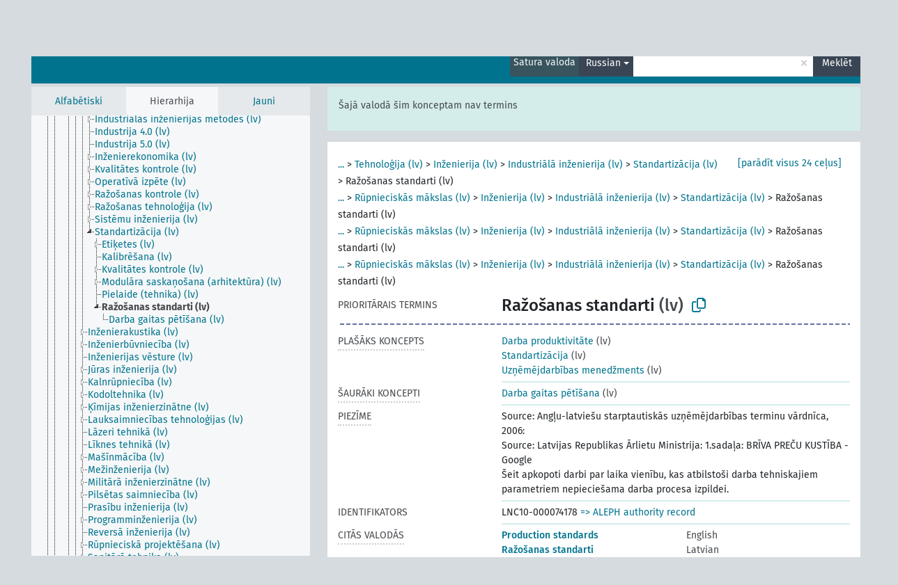

--- FILE ---
content_type: text/html; charset=UTF-8
request_url: https://dati.lnb.lv/onto/nllsh/lv/page/LNC10-000074178?clang=ru
body_size: 7424
content:
<!DOCTYPE html>
<html dir="ltr" lang="lv" prefix="og: https://ogp.me/ns#">
<head>
<base href="https://dati.lnb.lv/onto/">
<link rel="shortcut icon" href="favicon.ico">
<meta http-equiv="X-UA-Compatible" content="IE=Edge">
<meta http-equiv="Content-Type" content="text/html; charset=UTF-8">
<meta name="viewport" content="width=device-width, initial-scale=1.0">
<meta name="format-detection" content="telephone=no">
<meta name="generator" content="Skosmos 2.18">
<meta name="title" content="Ražošanas standarti - NLLSH - Skosmos">
<meta property="og:title" content="Ražošanas standarti - NLLSH - Skosmos">
<meta name="description" content="Concept Ražošanas standarti in vocabulary ">
<meta property="og:description" content="Concept Ražošanas standarti in vocabulary ">
<link rel="canonical" href="https://dati.lnb.lv/onto/nllsh/lv/page/LNC10-000074178?clang=ru">
<meta property="og:url" content="https://dati.lnb.lv/onto/nllsh/lv/page/LNC10-000074178?clang=ru">
<meta property="og:type" content="website">
<meta property="og:site_name" content="Skosmos">
<link href="vendor/twbs/bootstrap/dist/css/bootstrap.min.css" media="screen, print" rel="stylesheet" type="text/css">
<link href="vendor/vakata/jstree/dist/themes/default/style.min.css" media="screen, print" rel="stylesheet" type="text/css">
<link href="vendor/davidstutz/bootstrap-multiselect/dist/css/bootstrap-multiselect.min.css" media="screen, print" rel="stylesheet" type="text/css">
<link href="resource/css/fira.css" media="screen, print" rel="stylesheet" type="text/css">
<link href="resource/fontawesome/css/fontawesome.css" media="screen, print" rel="stylesheet" type="text/css">
<link href="resource/fontawesome/css/regular.css" media="screen, print" rel="stylesheet" type="text/css">
<link href="resource/fontawesome/css/solid.css" media="screen, print" rel="stylesheet" type="text/css">
<link href="resource/css/styles.css" media="screen, print" rel="stylesheet" type="text/css">
<link href="plugins/Skosmos-widget-aleph/stylesheet.css" media="screen, print" rel="stylesheet" type="text/css">
<title>Ražošanas standarti - NLLSH - Skosmos</title>
</head>
<body class="vocab-nllsh">
  <noscript>
    <strong>Diemžēl, Skosmos nevar darboties, ja nav ieslēgts JavaScript. Lūdzu to ieslēgt lai turpinātu darbu.</strong>
  </noscript>
  <a id="skiptocontent" href="nllsh/lv/page/LNC10-000074178?clang=ru#maincontent">Iet uz galveno saturu</a>
  <div class="topbar-container topbar-white">
    <div class="topbar topbar-white">
      <div id="topbar-service-helper">
  <a
              class="service-lv"
        href="lv/?clang=ru"><h1 id="service-name">Skosmos</h1></a>
</div>
<div id="topbar-language-navigation">
<div id="language"><span class="navigation-font">|</span>
      <a id="language-en" class="navigation-font" href="nllsh/en/page/LNC10-000074178?clang=ru"> in English</a>
        </div>
<div id="navigation">
  <a href="lv/?clang=ru" id="navi1" class="navigation-font" >
  Vārdnīcas  </a>
  <a href="lv/about?clang=ru" id="navi2" class="navigation-font">
  Par  </a>
  <a href="nllsh/lv/feedback?clang=ru" id="navi3" class="navigation-font">
  Komentāri  </a>
  <span class="skosmos-tooltip-wrapper skosmos-tooltip t-bottom" id="navi4" tabindex="0" data-title="Novietojiet kursoru uz teksta ar punktotu pasvītrojumu lai redzētu instrukcijas par šo īpašību. &#xa; &#xa; For truncation search, please use the symbol * as in *animal or *patent*. For ends of search words, the search will be truncated automatically, even if the truncation symbol is not entered manually: thus, cat will yield the same results as cat*.">
    <span class="navigation-font">Palīdzība</span>
  </span>
</div>
</div>

<!-- top-bar ENDS HERE -->
    </div>
  </div>
    <div class="headerbar">
    <div class="header-row"><div class="headerbar-coloured"></div><div class="header-left">
  <h1><a href="nllsh/lv/?clang=ru"></a></h1>
</div>
<div class="header-float">
      <h2 class="sr-only">Meklēt vārdnīcā</h2>
    <div class="search-vocab-text"><p>Satura valoda</p></div>
    <form class="navbar-form" role="search" name="text-search" action="nllsh/lv/search">
    <input style="display: none" name="clang" value="ru" id="lang-input">
    <div class="input-group">
      <div class="input-group-btn">
        <label class="sr-only" for="lang-dropdown-toggle">Satura un meklēšanas valoda</label>
        <button type="button" class="btn btn-default dropdown-toggle" data-bs-toggle="dropdown" aria-expanded="false" id="lang-dropdown-toggle">Russian<span class="caret"></span></button>
        <ul class="dropdown-menu" aria-labelledby="lang-dropdown-toggle">
                            <li><a class="dropdown-item" href="nllsh/lv/page/LNC10-000074178?clang=en" class="lang-button" hreflang="en">English</a></li>
                    <li><a class="dropdown-item" href="nllsh/lv/page/LNC10-000074178" class="lang-button" hreflang="lv">Latvian</a></li>
                    <li><a class="dropdown-item" href="nllsh/lv/page/LNC10-000074178?clang=ru" class="lang-button" hreflang="ru">Russian</a></li>
                            <li>
            <a class="dropdown-item" href="nllsh/lv/page/LNC10-000074178?clang=ru&amp;anylang=on"
              class="lang-button" id="lang-button-all">Jebkura valoda</a>
            <input name="anylang" type="checkbox">
          </li>
        </ul>
      </div><!-- /btn-group -->
      <label class="sr-only" for="search-field">Ievadiet meklējamo terminu</label>
      <input id="search-field" type="text" class="form-control" name="q" value="">
      <div class="input-group-btn">
        <label class="sr-only" for="search-all-button">Sākt meklēšanu</label>
        <button id="search-all-button" type="submit" class="btn btn-primary">Meklēt</button>
      </div>
    </div>
      </form>
</div>
</div>  </div>
    <div class="main-container">
        <div id="sidebar">
          <div class="sidebar-buttons">
                <h2 class="sr-only">Sānjoslas saraksts: apskatīt un pārlūkot vārdnīcas saturu pēc izvēlētā kritērija</h2>
        <ul class="nav nav-tabs">
                                      <h3 class="sr-only">Attēlot vārdnīcas konceptus alfabētiski</h3>
                    <li id="alpha" class="nav-item"><a class="nav-link" href="nllsh/lv/index?clang=ru">Alfabētiski</a></li>
                                                  <h3 class="sr-only">Attēlot vārdnīcas konceptus hierarhiski</h3>
                    <li id="hierarchy" class="nav-item">
            <a class="nav-link active" href="#" id="hier-trigger"
                        >Hierarhija            </a>
          </li>
                                                            <h3 class="sr-only">Attēlot vārdnīcas konceptus pēc jaunākajiem ierakstiem</h3>
                              <li id="changes" class="nav-item"><a class="nav-link" href="nllsh/lv/new?clang=ru">Jauni</a></li>
                                      </ul>
      </div>
      
            <h4 class="sr-only">Attēlo vārdnīcas konceptus alfabēta secībā</h4>
            <div class="sidebar-grey  concept-hierarchy">
        <div id="alphabetical-menu">
                  </div>
              </div>
        </div>
    
            <main id="maincontent" tabindex="-1">
            <div class="content">
        <div id="content-top"></div>
                     <h2 class="sr-only">Koncepta informācija</h2>
            <div class="alert alert-lang">
      <p class="language-alert">Šajā valodā šim konceptam nav termins</p>
    </div>
        <div class="concept-info">
      <div class="concept-main">
              <div class="row">
                                      <div class="crumb-path">
                        <a class="propertyvalue bread-crumb expand-crumbs" href="nllsh/lv/page/LNC10-000052291?clang=ru">...</a><span class="bread-crumb"> > </span>
                                                                                          <a class="propertyvalue hidden-breadcrumb" href="nllsh/lv/page/LNC10-000052291?clang=ru">Zinātne (lv)</a><span class="hidden-breadcrumb"> > </span>
                                    <a class="propertyvalue hidden-breadcrumb" href="nllsh/lv/page/LNC10-000315679?clang=ru">Eksaktās zinātnes (lv)</a><span class="hidden-breadcrumb"> > </span>
                                                                                                                                                                                                                                                                                                                                                                                                                                                                                                                                                                                                                                                                                                                                                                                                      <a class="propertyvalue bread-crumb" href="nllsh/lv/page/LNC10-000051867?clang=ru">Tehnoloģija (lv)</a><span class="bread-crumb"> > </span>
                                                <a class="propertyvalue bread-crumb" href="nllsh/lv/page/LNC10-000051862?clang=ru">Inženierija (lv)</a><span class="bread-crumb"> > </span>
                                                <a class="propertyvalue bread-crumb" href="nllsh/lv/page/LNC10-000063034?clang=ru">Industriālā inženierija (lv)</a><span class="bread-crumb"> > </span>
                                                <a class="propertyvalue bread-crumb" href="nllsh/lv/page/LNC10-000061757?clang=ru">Standartizācija (lv)</a><span class="bread-crumb"> > </span>
                                                <span class="bread-crumb propertylabel-pink">Ražošanas standarti (lv)</span>
                                                </div>
                                                <div class="crumb-path">
                        <a class="propertyvalue bread-crumb expand-crumbs" href="nllsh/lv/page/LNC10-000052291?clang=ru">...</a><span class="bread-crumb"> > </span>
                                                                                                                        <a class="propertyvalue hidden-breadcrumb" href="nllsh/lv/page/LNC10-000052291?clang=ru">Zinātne (lv)</a><span class="hidden-breadcrumb"> > </span>
                                    <a class="propertyvalue hidden-breadcrumb" href="nllsh/lv/page/LNC10-000104207?clang=ru">Dzīvības zinātnes (lv)</a><span class="hidden-breadcrumb"> > </span>
                                    <a class="propertyvalue hidden-breadcrumb" href="nllsh/lv/page/LNC10-000051286?clang=ru">Bioloģija (lv)</a><span class="hidden-breadcrumb"> > </span>
                                    <a class="propertyvalue hidden-breadcrumb" href="nllsh/lv/page/LNC10-000074930?clang=ru">Cilvēka bioloģija (lv)</a><span class="hidden-breadcrumb"> > </span>
                                    <a class="propertyvalue hidden-breadcrumb" href="nllsh/lv/page/LNC10-000055439?clang=ru">Medicīna (lv)</a><span class="hidden-breadcrumb"> > </span>
                                    <a class="propertyvalue hidden-breadcrumb" href="nllsh/lv/page/LNC10-000055421?clang=ru">Neiroloģija (lv)</a><span class="hidden-breadcrumb"> > </span>
                                    <a class="propertyvalue hidden-breadcrumb" href="nllsh/lv/page/LNC10-000048629?clang=ru">Patopsiholoģija (lv)</a><span class="hidden-breadcrumb"> > </span>
                                    <a class="propertyvalue hidden-breadcrumb" href="nllsh/lv/page/LNC10-000075073?clang=ru">Psihiskās slimības (lv)</a><span class="hidden-breadcrumb"> > </span>
                                    <a class="propertyvalue hidden-breadcrumb" href="nllsh/lv/page/LNC10-000075079?clang=ru">Psihisko slimību ārstēšana (lv)</a><span class="hidden-breadcrumb"> > </span>
                                    <a class="propertyvalue hidden-breadcrumb" href="nllsh/lv/page/LNC10-000055435?clang=ru">Psihoterapija (lv)</a><span class="hidden-breadcrumb"> > </span>
                                    <a class="propertyvalue hidden-breadcrumb" href="nllsh/lv/page/LNC10-000106177?clang=ru">Darba terapija (lv)</a><span class="hidden-breadcrumb"> > </span>
                                    <a class="propertyvalue hidden-breadcrumb" href="nllsh/lv/page/LNC10-000060160?clang=ru">Roku darbs (lv)</a><span class="hidden-breadcrumb"> > </span>
                                                                                                                                                                                                                                                                                                                                                                                                                                                                                                                                                                                                                                                                                                                                                                        <a class="propertyvalue bread-crumb" href="nllsh/lv/page/LNC10-000130113?clang=ru">Rūpnieciskās mākslas (lv)</a><span class="bread-crumb"> > </span>
                                                <a class="propertyvalue bread-crumb" href="nllsh/lv/page/LNC10-000051862?clang=ru">Inženierija (lv)</a><span class="bread-crumb"> > </span>
                                                <a class="propertyvalue bread-crumb" href="nllsh/lv/page/LNC10-000063034?clang=ru">Industriālā inženierija (lv)</a><span class="bread-crumb"> > </span>
                                                <a class="propertyvalue bread-crumb" href="nllsh/lv/page/LNC10-000061757?clang=ru">Standartizācija (lv)</a><span class="bread-crumb"> > </span>
                                                <span class="bread-crumb propertylabel-pink">Ražošanas standarti (lv)</span>
                                                </div>
                                                <div class="crumb-path">
                        <a class="propertyvalue bread-crumb expand-crumbs" href="nllsh/lv/page/LNC10-000052291?clang=ru">...</a><span class="bread-crumb"> > </span>
                                                                                                                                                      <a class="propertyvalue hidden-breadcrumb" href="nllsh/lv/page/LNC10-000052291?clang=ru">Zinātne (lv)</a><span class="hidden-breadcrumb"> > </span>
                                    <a class="propertyvalue hidden-breadcrumb" href="nllsh/lv/page/LNC10-000104207?clang=ru">Dzīvības zinātnes (lv)</a><span class="hidden-breadcrumb"> > </span>
                                    <a class="propertyvalue hidden-breadcrumb" href="nllsh/lv/page/LNC10-000055439?clang=ru">Medicīna (lv)</a><span class="hidden-breadcrumb"> > </span>
                                    <a class="propertyvalue hidden-breadcrumb" href="nllsh/lv/page/LNC10-000055421?clang=ru">Neiroloģija (lv)</a><span class="hidden-breadcrumb"> > </span>
                                    <a class="propertyvalue hidden-breadcrumb" href="nllsh/lv/page/LNC10-000048629?clang=ru">Patopsiholoģija (lv)</a><span class="hidden-breadcrumb"> > </span>
                                    <a class="propertyvalue hidden-breadcrumb" href="nllsh/lv/page/LNC10-000075073?clang=ru">Psihiskās slimības (lv)</a><span class="hidden-breadcrumb"> > </span>
                                    <a class="propertyvalue hidden-breadcrumb" href="nllsh/lv/page/LNC10-000075079?clang=ru">Psihisko slimību ārstēšana (lv)</a><span class="hidden-breadcrumb"> > </span>
                                    <a class="propertyvalue hidden-breadcrumb" href="nllsh/lv/page/LNC10-000055435?clang=ru">Psihoterapija (lv)</a><span class="hidden-breadcrumb"> > </span>
                                    <a class="propertyvalue hidden-breadcrumb" href="nllsh/lv/page/LNC10-000106177?clang=ru">Darba terapija (lv)</a><span class="hidden-breadcrumb"> > </span>
                                    <a class="propertyvalue hidden-breadcrumb" href="nllsh/lv/page/LNC10-000060160?clang=ru">Roku darbs (lv)</a><span class="hidden-breadcrumb"> > </span>
                                                                                                                                                                                                                                                                                                                                                                                                                                                                                                                                                                                                                                                                                                                                          <a class="propertyvalue bread-crumb" href="nllsh/lv/page/LNC10-000130113?clang=ru">Rūpnieciskās mākslas (lv)</a><span class="bread-crumb"> > </span>
                                                <a class="propertyvalue bread-crumb" href="nllsh/lv/page/LNC10-000051862?clang=ru">Inženierija (lv)</a><span class="bread-crumb"> > </span>
                                                <a class="propertyvalue bread-crumb" href="nllsh/lv/page/LNC10-000063034?clang=ru">Industriālā inženierija (lv)</a><span class="bread-crumb"> > </span>
                                                <a class="propertyvalue bread-crumb" href="nllsh/lv/page/LNC10-000061757?clang=ru">Standartizācija (lv)</a><span class="bread-crumb"> > </span>
                                                <span class="bread-crumb propertylabel-pink">Ražošanas standarti (lv)</span>
                                                </div>
                                                <div class="crumb-path">
                        <a class="propertyvalue bread-crumb expand-crumbs" href="nllsh/lv/page/LNC10-000052291?clang=ru">...</a><span class="bread-crumb"> > </span>
                                                                                                                                                                                    <a class="propertyvalue hidden-breadcrumb" href="nllsh/lv/page/LNC10-000052291?clang=ru">Zinātne (lv)</a><span class="hidden-breadcrumb"> > </span>
                                    <a class="propertyvalue hidden-breadcrumb" href="nllsh/lv/page/LNC10-000104207?clang=ru">Dzīvības zinātnes (lv)</a><span class="hidden-breadcrumb"> > </span>
                                    <a class="propertyvalue hidden-breadcrumb" href="nllsh/lv/page/LNC10-000051286?clang=ru">Bioloģija (lv)</a><span class="hidden-breadcrumb"> > </span>
                                    <a class="propertyvalue hidden-breadcrumb" href="nllsh/lv/page/LNC10-000074930?clang=ru">Cilvēka bioloģija (lv)</a><span class="hidden-breadcrumb"> > </span>
                                    <a class="propertyvalue hidden-breadcrumb" href="nllsh/lv/page/LNC10-000055439?clang=ru">Medicīna (lv)</a><span class="hidden-breadcrumb"> > </span>
                                    <a class="propertyvalue hidden-breadcrumb" href="nllsh/lv/page/LNC10-000071246?clang=ru">Slimības (lv)</a><span class="hidden-breadcrumb"> > </span>
                                    <a class="propertyvalue hidden-breadcrumb" href="nllsh/lv/page/LNC10-000088860?clang=ru">Invaliditāte (lv)</a><span class="hidden-breadcrumb"> > </span>
                                    <a class="propertyvalue hidden-breadcrumb" href="nllsh/lv/page/LNC10-000075073?clang=ru">Psihiskās slimības (lv)</a><span class="hidden-breadcrumb"> > </span>
                                    <a class="propertyvalue hidden-breadcrumb" href="nllsh/lv/page/LNC10-000075079?clang=ru">Psihisko slimību ārstēšana (lv)</a><span class="hidden-breadcrumb"> > </span>
                                    <a class="propertyvalue hidden-breadcrumb" href="nllsh/lv/page/LNC10-000055435?clang=ru">Psihoterapija (lv)</a><span class="hidden-breadcrumb"> > </span>
                                    <a class="propertyvalue hidden-breadcrumb" href="nllsh/lv/page/LNC10-000106177?clang=ru">Darba terapija (lv)</a><span class="hidden-breadcrumb"> > </span>
                                    <a class="propertyvalue hidden-breadcrumb" href="nllsh/lv/page/LNC10-000060160?clang=ru">Roku darbs (lv)</a><span class="hidden-breadcrumb"> > </span>
                                                                                                                                                                                                                                                                                                                                                                                                                                                                                                                                                                                                                                                                                                            <a class="propertyvalue bread-crumb" href="nllsh/lv/page/LNC10-000130113?clang=ru">Rūpnieciskās mākslas (lv)</a><span class="bread-crumb"> > </span>
                                                <a class="propertyvalue bread-crumb" href="nllsh/lv/page/LNC10-000051862?clang=ru">Inženierija (lv)</a><span class="bread-crumb"> > </span>
                                                <a class="propertyvalue bread-crumb" href="nllsh/lv/page/LNC10-000063034?clang=ru">Industriālā inženierija (lv)</a><span class="bread-crumb"> > </span>
                                                <a class="propertyvalue bread-crumb" href="nllsh/lv/page/LNC10-000061757?clang=ru">Standartizācija (lv)</a><span class="bread-crumb"> > </span>
                                                <span class="bread-crumb propertylabel-pink">Ražošanas standarti (lv)</span>
                                                </div>
                                                <div class="crumb-path">
                        <a class="propertyvalue bread-crumb expand-crumbs" href="nllsh/lv/page/LNC10-000052291?clang=ru">...</a><span class="bread-crumb"> > </span>
                                                                                                                                                                                                                  <a class="propertyvalue hidden-breadcrumb" href="nllsh/lv/page/LNC10-000052291?clang=ru">Zinātne (lv)</a><span class="hidden-breadcrumb"> > </span>
                                    <a class="propertyvalue hidden-breadcrumb" href="nllsh/lv/page/LNC10-000104207?clang=ru">Dzīvības zinātnes (lv)</a><span class="hidden-breadcrumb"> > </span>
                                    <a class="propertyvalue hidden-breadcrumb" href="nllsh/lv/page/LNC10-000055439?clang=ru">Medicīna (lv)</a><span class="hidden-breadcrumb"> > </span>
                                    <a class="propertyvalue hidden-breadcrumb" href="nllsh/lv/page/LNC10-000071246?clang=ru">Slimības (lv)</a><span class="hidden-breadcrumb"> > </span>
                                    <a class="propertyvalue hidden-breadcrumb" href="nllsh/lv/page/LNC10-000088860?clang=ru">Invaliditāte (lv)</a><span class="hidden-breadcrumb"> > </span>
                                    <a class="propertyvalue hidden-breadcrumb" href="nllsh/lv/page/LNC10-000075073?clang=ru">Psihiskās slimības (lv)</a><span class="hidden-breadcrumb"> > </span>
                                    <a class="propertyvalue hidden-breadcrumb" href="nllsh/lv/page/LNC10-000075079?clang=ru">Psihisko slimību ārstēšana (lv)</a><span class="hidden-breadcrumb"> > </span>
                                    <a class="propertyvalue hidden-breadcrumb" href="nllsh/lv/page/LNC10-000055435?clang=ru">Psihoterapija (lv)</a><span class="hidden-breadcrumb"> > </span>
                                    <a class="propertyvalue hidden-breadcrumb" href="nllsh/lv/page/LNC10-000106177?clang=ru">Darba terapija (lv)</a><span class="hidden-breadcrumb"> > </span>
                                    <a class="propertyvalue hidden-breadcrumb" href="nllsh/lv/page/LNC10-000060160?clang=ru">Roku darbs (lv)</a><span class="hidden-breadcrumb"> > </span>
                                                                                                                                                                                                                                                                                                                                                                                                                                                                                                                                                                                                                                                                              <a class="propertyvalue bread-crumb" href="nllsh/lv/page/LNC10-000130113?clang=ru">Rūpnieciskās mākslas (lv)</a><span class="bread-crumb"> > </span>
                                                <a class="propertyvalue bread-crumb" href="nllsh/lv/page/LNC10-000051862?clang=ru">Inženierija (lv)</a><span class="bread-crumb"> > </span>
                                                <a class="propertyvalue bread-crumb" href="nllsh/lv/page/LNC10-000063034?clang=ru">Industriālā inženierija (lv)</a><span class="bread-crumb"> > </span>
                                                <a class="propertyvalue bread-crumb" href="nllsh/lv/page/LNC10-000061757?clang=ru">Standartizācija (lv)</a><span class="bread-crumb"> > </span>
                                                <span class="bread-crumb propertylabel-pink">Ražošanas standarti (lv)</span>
                                                </div>
                                                <div class="crumb-path">
                        <a class="propertyvalue bread-crumb expand-crumbs" href="nllsh/lv/page/LNC10-000052291?clang=ru">...</a><span class="bread-crumb"> > </span>
                                                                                                                                                                                                                                                <a class="propertyvalue hidden-breadcrumb" href="nllsh/lv/page/LNC10-000052291?clang=ru">Zinātne (lv)</a><span class="hidden-breadcrumb"> > </span>
                                    <a class="propertyvalue hidden-breadcrumb" href="nllsh/lv/page/LNC10-000104207?clang=ru">Dzīvības zinātnes (lv)</a><span class="hidden-breadcrumb"> > </span>
                                    <a class="propertyvalue hidden-breadcrumb" href="nllsh/lv/page/LNC10-000051286?clang=ru">Bioloģija (lv)</a><span class="hidden-breadcrumb"> > </span>
                                    <a class="propertyvalue hidden-breadcrumb" href="nllsh/lv/page/LNC10-000074930?clang=ru">Cilvēka bioloģija (lv)</a><span class="hidden-breadcrumb"> > </span>
                                    <a class="propertyvalue hidden-breadcrumb" href="nllsh/lv/page/LNC10-000055439?clang=ru">Medicīna (lv)</a><span class="hidden-breadcrumb"> > </span>
                                    <a class="propertyvalue hidden-breadcrumb" href="nllsh/lv/page/LNC10-000087224?clang=ru">Ķirurģija (lv)</a><span class="hidden-breadcrumb"> > </span>
                                    <a class="propertyvalue hidden-breadcrumb" href="nllsh/lv/page/LNC10-000121517?clang=ru">Neatliekamā ķirurģija (lv)</a><span class="hidden-breadcrumb"> > </span>
                                    <a class="propertyvalue hidden-breadcrumb" href="nllsh/lv/page/LNC10-000059168?clang=ru">Ievainojumi un traumas (lv)</a><span class="hidden-breadcrumb"> > </span>
                                    <a class="propertyvalue hidden-breadcrumb" href="nllsh/lv/page/LNC10-000088860?clang=ru">Invaliditāte (lv)</a><span class="hidden-breadcrumb"> > </span>
                                    <a class="propertyvalue hidden-breadcrumb" href="nllsh/lv/page/LNC10-000075073?clang=ru">Psihiskās slimības (lv)</a><span class="hidden-breadcrumb"> > </span>
                                    <a class="propertyvalue hidden-breadcrumb" href="nllsh/lv/page/LNC10-000075079?clang=ru">Psihisko slimību ārstēšana (lv)</a><span class="hidden-breadcrumb"> > </span>
                                    <a class="propertyvalue hidden-breadcrumb" href="nllsh/lv/page/LNC10-000055435?clang=ru">Psihoterapija (lv)</a><span class="hidden-breadcrumb"> > </span>
                                    <a class="propertyvalue hidden-breadcrumb" href="nllsh/lv/page/LNC10-000106177?clang=ru">Darba terapija (lv)</a><span class="hidden-breadcrumb"> > </span>
                                    <a class="propertyvalue hidden-breadcrumb" href="nllsh/lv/page/LNC10-000060160?clang=ru">Roku darbs (lv)</a><span class="hidden-breadcrumb"> > </span>
                                                                                                                                                                                                                                                                                                                                                                                                                                                                                                                                                                                                                                                <a class="propertyvalue bread-crumb" href="nllsh/lv/page/LNC10-000130113?clang=ru">Rūpnieciskās mākslas (lv)</a><span class="bread-crumb"> > </span>
                                                <a class="propertyvalue bread-crumb" href="nllsh/lv/page/LNC10-000051862?clang=ru">Inženierija (lv)</a><span class="bread-crumb"> > </span>
                                                <a class="propertyvalue bread-crumb" href="nllsh/lv/page/LNC10-000063034?clang=ru">Industriālā inženierija (lv)</a><span class="bread-crumb"> > </span>
                                                <a class="propertyvalue bread-crumb" href="nllsh/lv/page/LNC10-000061757?clang=ru">Standartizācija (lv)</a><span class="bread-crumb"> > </span>
                                                <span class="bread-crumb propertylabel-pink">Ražošanas standarti (lv)</span>
                                                </div>
                                                <div class="crumb-path">
                        <a class="propertyvalue bread-crumb expand-crumbs" href="nllsh/lv/page/LNC10-000052291?clang=ru">...</a><span class="bread-crumb"> > </span>
                                                                                                                                                                                                                                                                              <a class="propertyvalue hidden-breadcrumb" href="nllsh/lv/page/LNC10-000052291?clang=ru">Zinātne (lv)</a><span class="hidden-breadcrumb"> > </span>
                                    <a class="propertyvalue hidden-breadcrumb" href="nllsh/lv/page/LNC10-000104207?clang=ru">Dzīvības zinātnes (lv)</a><span class="hidden-breadcrumb"> > </span>
                                    <a class="propertyvalue hidden-breadcrumb" href="nllsh/lv/page/LNC10-000055439?clang=ru">Medicīna (lv)</a><span class="hidden-breadcrumb"> > </span>
                                    <a class="propertyvalue hidden-breadcrumb" href="nllsh/lv/page/LNC10-000087224?clang=ru">Ķirurģija (lv)</a><span class="hidden-breadcrumb"> > </span>
                                    <a class="propertyvalue hidden-breadcrumb" href="nllsh/lv/page/LNC10-000121517?clang=ru">Neatliekamā ķirurģija (lv)</a><span class="hidden-breadcrumb"> > </span>
                                    <a class="propertyvalue hidden-breadcrumb" href="nllsh/lv/page/LNC10-000059168?clang=ru">Ievainojumi un traumas (lv)</a><span class="hidden-breadcrumb"> > </span>
                                    <a class="propertyvalue hidden-breadcrumb" href="nllsh/lv/page/LNC10-000088860?clang=ru">Invaliditāte (lv)</a><span class="hidden-breadcrumb"> > </span>
                                    <a class="propertyvalue hidden-breadcrumb" href="nllsh/lv/page/LNC10-000075073?clang=ru">Psihiskās slimības (lv)</a><span class="hidden-breadcrumb"> > </span>
                                    <a class="propertyvalue hidden-breadcrumb" href="nllsh/lv/page/LNC10-000075079?clang=ru">Psihisko slimību ārstēšana (lv)</a><span class="hidden-breadcrumb"> > </span>
                                    <a class="propertyvalue hidden-breadcrumb" href="nllsh/lv/page/LNC10-000055435?clang=ru">Psihoterapija (lv)</a><span class="hidden-breadcrumb"> > </span>
                                    <a class="propertyvalue hidden-breadcrumb" href="nllsh/lv/page/LNC10-000106177?clang=ru">Darba terapija (lv)</a><span class="hidden-breadcrumb"> > </span>
                                    <a class="propertyvalue hidden-breadcrumb" href="nllsh/lv/page/LNC10-000060160?clang=ru">Roku darbs (lv)</a><span class="hidden-breadcrumb"> > </span>
                                                                                                                                                                                                                                                                                                                                                                                                                                                                                                                                                                                                                  <a class="propertyvalue bread-crumb" href="nllsh/lv/page/LNC10-000130113?clang=ru">Rūpnieciskās mākslas (lv)</a><span class="bread-crumb"> > </span>
                                                <a class="propertyvalue bread-crumb" href="nllsh/lv/page/LNC10-000051862?clang=ru">Inženierija (lv)</a><span class="bread-crumb"> > </span>
                                                <a class="propertyvalue bread-crumb" href="nllsh/lv/page/LNC10-000063034?clang=ru">Industriālā inženierija (lv)</a><span class="bread-crumb"> > </span>
                                                <a class="propertyvalue bread-crumb" href="nllsh/lv/page/LNC10-000061757?clang=ru">Standartizācija (lv)</a><span class="bread-crumb"> > </span>
                                                <span class="bread-crumb propertylabel-pink">Ražošanas standarti (lv)</span>
                                                </div>
                                                <div class="crumb-path">
                        <a class="propertyvalue bread-crumb expand-crumbs" href="nllsh/lv/page/LNC10-000088772?clang=ru">...</a><span class="bread-crumb"> > </span>
                                                                                                                                                                                                                                                                                                            <a class="propertyvalue hidden-breadcrumb" href="nllsh/lv/page/LNC10-000088772?clang=ru">Ārkārtas situācijas (lv)</a><span class="hidden-breadcrumb"> > </span>
                                    <a class="propertyvalue hidden-breadcrumb" href="nllsh/lv/page/LNC10-000059005?clang=ru">Kritiskie stāvokļi (medicīna) (lv)</a><span class="hidden-breadcrumb"> > </span>
                                    <a class="propertyvalue hidden-breadcrumb" href="nllsh/lv/page/LNC10-000121517?clang=ru">Neatliekamā ķirurģija (lv)</a><span class="hidden-breadcrumb"> > </span>
                                    <a class="propertyvalue hidden-breadcrumb" href="nllsh/lv/page/LNC10-000059168?clang=ru">Ievainojumi un traumas (lv)</a><span class="hidden-breadcrumb"> > </span>
                                    <a class="propertyvalue hidden-breadcrumb" href="nllsh/lv/page/LNC10-000088860?clang=ru">Invaliditāte (lv)</a><span class="hidden-breadcrumb"> > </span>
                                    <a class="propertyvalue hidden-breadcrumb" href="nllsh/lv/page/LNC10-000075073?clang=ru">Psihiskās slimības (lv)</a><span class="hidden-breadcrumb"> > </span>
                                    <a class="propertyvalue hidden-breadcrumb" href="nllsh/lv/page/LNC10-000075079?clang=ru">Psihisko slimību ārstēšana (lv)</a><span class="hidden-breadcrumb"> > </span>
                                    <a class="propertyvalue hidden-breadcrumb" href="nllsh/lv/page/LNC10-000055435?clang=ru">Psihoterapija (lv)</a><span class="hidden-breadcrumb"> > </span>
                                    <a class="propertyvalue hidden-breadcrumb" href="nllsh/lv/page/LNC10-000106177?clang=ru">Darba terapija (lv)</a><span class="hidden-breadcrumb"> > </span>
                                    <a class="propertyvalue hidden-breadcrumb" href="nllsh/lv/page/LNC10-000060160?clang=ru">Roku darbs (lv)</a><span class="hidden-breadcrumb"> > </span>
                                                                                                                                                                                                                                                                                                                                                                                                                                                                                                                                                                                    <a class="propertyvalue bread-crumb" href="nllsh/lv/page/LNC10-000130113?clang=ru">Rūpnieciskās mākslas (lv)</a><span class="bread-crumb"> > </span>
                                                <a class="propertyvalue bread-crumb" href="nllsh/lv/page/LNC10-000051862?clang=ru">Inženierija (lv)</a><span class="bread-crumb"> > </span>
                                                <a class="propertyvalue bread-crumb" href="nllsh/lv/page/LNC10-000063034?clang=ru">Industriālā inženierija (lv)</a><span class="bread-crumb"> > </span>
                                                <a class="propertyvalue bread-crumb" href="nllsh/lv/page/LNC10-000061757?clang=ru">Standartizācija (lv)</a><span class="bread-crumb"> > </span>
                                                <span class="bread-crumb propertylabel-pink">Ražošanas standarti (lv)</span>
                                                </div>
                                                <div class="crumb-path">
                        <a class="propertyvalue bread-crumb expand-crumbs" href="nllsh/lv/page/LNC10-000052291?clang=ru">...</a><span class="bread-crumb"> > </span>
                                                                                                                                                                                                                                                                                                                                          <a class="propertyvalue hidden-breadcrumb" href="nllsh/lv/page/LNC10-000052291?clang=ru">Zinātne (lv)</a><span class="hidden-breadcrumb"> > </span>
                                    <a class="propertyvalue hidden-breadcrumb" href="nllsh/lv/page/LNC10-000104207?clang=ru">Dzīvības zinātnes (lv)</a><span class="hidden-breadcrumb"> > </span>
                                    <a class="propertyvalue hidden-breadcrumb" href="nllsh/lv/page/LNC10-000051286?clang=ru">Bioloģija (lv)</a><span class="hidden-breadcrumb"> > </span>
                                    <a class="propertyvalue hidden-breadcrumb" href="nllsh/lv/page/LNC10-000074930?clang=ru">Cilvēka bioloģija (lv)</a><span class="hidden-breadcrumb"> > </span>
                                    <a class="propertyvalue hidden-breadcrumb" href="nllsh/lv/page/LNC10-000055439?clang=ru">Medicīna (lv)</a><span class="hidden-breadcrumb"> > </span>
                                    <a class="propertyvalue hidden-breadcrumb" href="nllsh/lv/page/LNC10-000055442?clang=ru">Klīniskā medicīna (lv)</a><span class="hidden-breadcrumb"> > </span>
                                    <a class="propertyvalue hidden-breadcrumb" href="nllsh/lv/page/LNC10-000055438?clang=ru">Terapija (lv)</a><span class="hidden-breadcrumb"> > </span>
                                    <a class="propertyvalue hidden-breadcrumb" href="nllsh/lv/page/LNC10-000100491?clang=ru">Fizioloģiskā terapija (lv)</a><span class="hidden-breadcrumb"> > </span>
                                    <a class="propertyvalue hidden-breadcrumb" href="nllsh/lv/page/LNC10-000100548?clang=ru">Fizikālā terapija (lv)</a><span class="hidden-breadcrumb"> > </span>
                                    <a class="propertyvalue hidden-breadcrumb" href="nllsh/lv/page/LNC10-000106177?clang=ru">Darba terapija (lv)</a><span class="hidden-breadcrumb"> > </span>
                                    <a class="propertyvalue hidden-breadcrumb" href="nllsh/lv/page/LNC10-000060160?clang=ru">Roku darbs (lv)</a><span class="hidden-breadcrumb"> > </span>
                                                                                                                                                                                                                                                                                                                                                                                                                                                                                                                                                      <a class="propertyvalue bread-crumb" href="nllsh/lv/page/LNC10-000130113?clang=ru">Rūpnieciskās mākslas (lv)</a><span class="bread-crumb"> > </span>
                                                <a class="propertyvalue bread-crumb" href="nllsh/lv/page/LNC10-000051862?clang=ru">Inženierija (lv)</a><span class="bread-crumb"> > </span>
                                                <a class="propertyvalue bread-crumb" href="nllsh/lv/page/LNC10-000063034?clang=ru">Industriālā inženierija (lv)</a><span class="bread-crumb"> > </span>
                                                <a class="propertyvalue bread-crumb" href="nllsh/lv/page/LNC10-000061757?clang=ru">Standartizācija (lv)</a><span class="bread-crumb"> > </span>
                                                <span class="bread-crumb propertylabel-pink">Ražošanas standarti (lv)</span>
                                                </div>
                                                <div class="crumb-path">
                        <a class="propertyvalue bread-crumb expand-crumbs" href="nllsh/lv/page/LNC10-000052291?clang=ru">...</a><span class="bread-crumb"> > </span>
                                                                                                                                                                                                                                                                                                                                                                        <a class="propertyvalue hidden-breadcrumb" href="nllsh/lv/page/LNC10-000052291?clang=ru">Zinātne (lv)</a><span class="hidden-breadcrumb"> > </span>
                                    <a class="propertyvalue hidden-breadcrumb" href="nllsh/lv/page/LNC10-000104207?clang=ru">Dzīvības zinātnes (lv)</a><span class="hidden-breadcrumb"> > </span>
                                    <a class="propertyvalue hidden-breadcrumb" href="nllsh/lv/page/LNC10-000055439?clang=ru">Medicīna (lv)</a><span class="hidden-breadcrumb"> > </span>
                                    <a class="propertyvalue hidden-breadcrumb" href="nllsh/lv/page/LNC10-000055442?clang=ru">Klīniskā medicīna (lv)</a><span class="hidden-breadcrumb"> > </span>
                                    <a class="propertyvalue hidden-breadcrumb" href="nllsh/lv/page/LNC10-000055438?clang=ru">Terapija (lv)</a><span class="hidden-breadcrumb"> > </span>
                                    <a class="propertyvalue hidden-breadcrumb" href="nllsh/lv/page/LNC10-000100491?clang=ru">Fizioloģiskā terapija (lv)</a><span class="hidden-breadcrumb"> > </span>
                                    <a class="propertyvalue hidden-breadcrumb" href="nllsh/lv/page/LNC10-000100548?clang=ru">Fizikālā terapija (lv)</a><span class="hidden-breadcrumb"> > </span>
                                    <a class="propertyvalue hidden-breadcrumb" href="nllsh/lv/page/LNC10-000106177?clang=ru">Darba terapija (lv)</a><span class="hidden-breadcrumb"> > </span>
                                    <a class="propertyvalue hidden-breadcrumb" href="nllsh/lv/page/LNC10-000060160?clang=ru">Roku darbs (lv)</a><span class="hidden-breadcrumb"> > </span>
                                                                                                                                                                                                                                                                                                                                                                                                                                                                                                                        <a class="propertyvalue bread-crumb" href="nllsh/lv/page/LNC10-000130113?clang=ru">Rūpnieciskās mākslas (lv)</a><span class="bread-crumb"> > </span>
                                                <a class="propertyvalue bread-crumb" href="nllsh/lv/page/LNC10-000051862?clang=ru">Inženierija (lv)</a><span class="bread-crumb"> > </span>
                                                <a class="propertyvalue bread-crumb" href="nllsh/lv/page/LNC10-000063034?clang=ru">Industriālā inženierija (lv)</a><span class="bread-crumb"> > </span>
                                                <a class="propertyvalue bread-crumb" href="nllsh/lv/page/LNC10-000061757?clang=ru">Standartizācija (lv)</a><span class="bread-crumb"> > </span>
                                                <span class="bread-crumb propertylabel-pink">Ražošanas standarti (lv)</span>
                                                </div>
                                                <div class="crumb-path">
                        <a class="propertyvalue bread-crumb expand-crumbs" href="nllsh/lv/page/LNC10-000052291?clang=ru">...</a><span class="bread-crumb"> > </span>
                                                                                                                                                                                                                                                                                                                                                                                                      <a class="propertyvalue hidden-breadcrumb" href="nllsh/lv/page/LNC10-000052291?clang=ru">Zinātne (lv)</a><span class="hidden-breadcrumb"> > </span>
                                    <a class="propertyvalue hidden-breadcrumb" href="nllsh/lv/page/LNC10-000104207?clang=ru">Dzīvības zinātnes (lv)</a><span class="hidden-breadcrumb"> > </span>
                                    <a class="propertyvalue hidden-breadcrumb" href="nllsh/lv/page/LNC10-000051286?clang=ru">Bioloģija (lv)</a><span class="hidden-breadcrumb"> > </span>
                                    <a class="propertyvalue hidden-breadcrumb" href="nllsh/lv/page/LNC10-000074930?clang=ru">Cilvēka bioloģija (lv)</a><span class="hidden-breadcrumb"> > </span>
                                    <a class="propertyvalue hidden-breadcrumb" href="nllsh/lv/page/LNC10-000055439?clang=ru">Medicīna (lv)</a><span class="hidden-breadcrumb"> > </span>
                                    <a class="propertyvalue hidden-breadcrumb" href="nllsh/lv/page/LNC10-000106178?clang=ru">Fizikālā medicīna (lv)</a><span class="hidden-breadcrumb"> > </span>
                                    <a class="propertyvalue hidden-breadcrumb" href="nllsh/lv/page/LNC10-000100548?clang=ru">Fizikālā terapija (lv)</a><span class="hidden-breadcrumb"> > </span>
                                    <a class="propertyvalue hidden-breadcrumb" href="nllsh/lv/page/LNC10-000106177?clang=ru">Darba terapija (lv)</a><span class="hidden-breadcrumb"> > </span>
                                    <a class="propertyvalue hidden-breadcrumb" href="nllsh/lv/page/LNC10-000060160?clang=ru">Roku darbs (lv)</a><span class="hidden-breadcrumb"> > </span>
                                                                                                                                                                                                                                                                                                                                                                                                                                                                                          <a class="propertyvalue bread-crumb" href="nllsh/lv/page/LNC10-000130113?clang=ru">Rūpnieciskās mākslas (lv)</a><span class="bread-crumb"> > </span>
                                                <a class="propertyvalue bread-crumb" href="nllsh/lv/page/LNC10-000051862?clang=ru">Inženierija (lv)</a><span class="bread-crumb"> > </span>
                                                <a class="propertyvalue bread-crumb" href="nllsh/lv/page/LNC10-000063034?clang=ru">Industriālā inženierija (lv)</a><span class="bread-crumb"> > </span>
                                                <a class="propertyvalue bread-crumb" href="nllsh/lv/page/LNC10-000061757?clang=ru">Standartizācija (lv)</a><span class="bread-crumb"> > </span>
                                                <span class="bread-crumb propertylabel-pink">Ražošanas standarti (lv)</span>
                                                </div>
                                                <div class="crumb-path">
                        <a class="propertyvalue bread-crumb expand-crumbs" href="nllsh/lv/page/LNC10-000052291?clang=ru">...</a><span class="bread-crumb"> > </span>
                                                                                                                                                                                                                                                                                                                                                                                                                                    <a class="propertyvalue hidden-breadcrumb" href="nllsh/lv/page/LNC10-000052291?clang=ru">Zinātne (lv)</a><span class="hidden-breadcrumb"> > </span>
                                    <a class="propertyvalue hidden-breadcrumb" href="nllsh/lv/page/LNC10-000104207?clang=ru">Dzīvības zinātnes (lv)</a><span class="hidden-breadcrumb"> > </span>
                                    <a class="propertyvalue hidden-breadcrumb" href="nllsh/lv/page/LNC10-000055439?clang=ru">Medicīna (lv)</a><span class="hidden-breadcrumb"> > </span>
                                    <a class="propertyvalue hidden-breadcrumb" href="nllsh/lv/page/LNC10-000106178?clang=ru">Fizikālā medicīna (lv)</a><span class="hidden-breadcrumb"> > </span>
                                    <a class="propertyvalue hidden-breadcrumb" href="nllsh/lv/page/LNC10-000100548?clang=ru">Fizikālā terapija (lv)</a><span class="hidden-breadcrumb"> > </span>
                                    <a class="propertyvalue hidden-breadcrumb" href="nllsh/lv/page/LNC10-000106177?clang=ru">Darba terapija (lv)</a><span class="hidden-breadcrumb"> > </span>
                                    <a class="propertyvalue hidden-breadcrumb" href="nllsh/lv/page/LNC10-000060160?clang=ru">Roku darbs (lv)</a><span class="hidden-breadcrumb"> > </span>
                                                                                                                                                                                                                                                                                                                                                                                                                                                            <a class="propertyvalue bread-crumb" href="nllsh/lv/page/LNC10-000130113?clang=ru">Rūpnieciskās mākslas (lv)</a><span class="bread-crumb"> > </span>
                                                <a class="propertyvalue bread-crumb" href="nllsh/lv/page/LNC10-000051862?clang=ru">Inženierija (lv)</a><span class="bread-crumb"> > </span>
                                                <a class="propertyvalue bread-crumb" href="nllsh/lv/page/LNC10-000063034?clang=ru">Industriālā inženierija (lv)</a><span class="bread-crumb"> > </span>
                                                <a class="propertyvalue bread-crumb" href="nllsh/lv/page/LNC10-000061757?clang=ru">Standartizācija (lv)</a><span class="bread-crumb"> > </span>
                                                <span class="bread-crumb propertylabel-pink">Ražošanas standarti (lv)</span>
                                                </div>
                                                <div class="crumb-path">
                        <a class="propertyvalue bread-crumb expand-crumbs" href="nllsh/lv/page/LNC10-000106183?clang=ru">...</a><span class="bread-crumb"> > </span>
                                                                                                                                                                                                                                                                                                                                                                                                                                                                  <a class="propertyvalue hidden-breadcrumb" href="nllsh/lv/page/LNC10-000106183?clang=ru">Rehabilitācija (lv)</a><span class="hidden-breadcrumb"> > </span>
                                    <a class="propertyvalue hidden-breadcrumb" href="nllsh/lv/page/LNC10-000106180?clang=ru">Medicīniskā rehabilitācija (lv)</a><span class="hidden-breadcrumb"> > </span>
                                    <a class="propertyvalue hidden-breadcrumb" href="nllsh/lv/page/LNC10-000106177?clang=ru">Darba terapija (lv)</a><span class="hidden-breadcrumb"> > </span>
                                    <a class="propertyvalue hidden-breadcrumb" href="nllsh/lv/page/LNC10-000060160?clang=ru">Roku darbs (lv)</a><span class="hidden-breadcrumb"> > </span>
                                                                                                                                                                                                                                                                                                                                                                                                                              <a class="propertyvalue bread-crumb" href="nllsh/lv/page/LNC10-000130113?clang=ru">Rūpnieciskās mākslas (lv)</a><span class="bread-crumb"> > </span>
                                                <a class="propertyvalue bread-crumb" href="nllsh/lv/page/LNC10-000051862?clang=ru">Inženierija (lv)</a><span class="bread-crumb"> > </span>
                                                <a class="propertyvalue bread-crumb" href="nllsh/lv/page/LNC10-000063034?clang=ru">Industriālā inženierija (lv)</a><span class="bread-crumb"> > </span>
                                                <a class="propertyvalue bread-crumb" href="nllsh/lv/page/LNC10-000061757?clang=ru">Standartizācija (lv)</a><span class="bread-crumb"> > </span>
                                                <span class="bread-crumb propertylabel-pink">Ražošanas standarti (lv)</span>
                                                </div>
                                                <div class="crumb-path">
                        <a class="propertyvalue bread-crumb" href="nllsh/lv/page/LNC10-000052723?clang=ru">Menedžments (lv)</a><span class="bread-crumb"> > </span>
                                                <a class="propertyvalue bread-crumb" href="nllsh/lv/page/LNC10-000050066?clang=ru">Uzņēmējdarbības menedžments (lv)</a><span class="bread-crumb"> > </span>
                                                <span class="bread-crumb propertylabel-pink">Ražošanas standarti (lv)</span>
                                                </div>
                                                <div class="crumb-path">
                        <a class="propertyvalue bread-crumb expand-crumbs" href="nllsh/lv/page/LNC10-000052723?clang=ru">...</a><span class="bread-crumb"> > </span>
                                                                                                                                                                                                                                                                                                                                                                                                                                                                                                                              <a class="propertyvalue hidden-breadcrumb" href="nllsh/lv/page/LNC10-000052723?clang=ru">Menedžments (lv)</a><span class="hidden-breadcrumb"> > </span>
                                    <a class="propertyvalue hidden-breadcrumb" href="nllsh/lv/page/LNC10-000050066?clang=ru">Uzņēmējdarbības menedžments (lv)</a><span class="hidden-breadcrumb"> > </span>
                                                                                                                                                                                                                                                                                                                                                                  <a class="propertyvalue bread-crumb" href="nllsh/lv/page/LNC10-000051100?clang=ru">Ražošanas menedžments (lv)</a><span class="bread-crumb"> > </span>
                                                <a class="propertyvalue bread-crumb" href="nllsh/lv/page/LNC10-000062583?clang=ru">Ražošanas efektivitāte (lv)</a><span class="bread-crumb"> > </span>
                                                <a class="propertyvalue bread-crumb" href="nllsh/lv/page/LNC10-000060277?clang=ru">Ražošanas produktivitāte (lv)</a><span class="bread-crumb"> > </span>
                                                <a class="propertyvalue bread-crumb" href="nllsh/lv/page/LNC10-000060257?clang=ru">Darba produktivitāte (lv)</a><span class="bread-crumb"> > </span>
                                                <span class="bread-crumb propertylabel-pink">Ražošanas standarti (lv)</span>
                                                </div>
                                                <div class="crumb-path">
                        <a class="propertyvalue bread-crumb expand-crumbs" href="nllsh/lv/page/LNC10-000053150?clang=ru">...</a><span class="bread-crumb"> > </span>
                                                                                                                                                                                                                                                                                                                                                                                                                                                                                                                                                            <a class="propertyvalue hidden-breadcrumb" href="nllsh/lv/page/LNC10-000053150?clang=ru">Vēstures palīgnozares (lv)</a><span class="hidden-breadcrumb"> > </span>
                                    <a class="propertyvalue hidden-breadcrumb" href="nllsh/lv/page/LNC10-000050510?clang=ru">Civilizācija (lv)</a><span class="hidden-breadcrumb"> > </span>
                                    <a class="propertyvalue hidden-breadcrumb" href="nllsh/lv/page/LNC10-000052650?clang=ru">Sociālās zinātnes (lv)</a><span class="hidden-breadcrumb"> > </span>
                                    <a class="propertyvalue hidden-breadcrumb" href="nllsh/lv/page/LNC10-000052646?clang=ru">Ekonomika (lv)</a><span class="hidden-breadcrumb"> > </span>
                                                                                                                                                                                                                                                                                                                                    <a class="propertyvalue bread-crumb" href="nllsh/lv/page/LNC10-000334756?clang=ru">Ekonomiskā efektivitāte (lv)</a><span class="bread-crumb"> > </span>
                                                <a class="propertyvalue bread-crumb" href="nllsh/lv/page/LNC10-000062583?clang=ru">Ražošanas efektivitāte (lv)</a><span class="bread-crumb"> > </span>
                                                <a class="propertyvalue bread-crumb" href="nllsh/lv/page/LNC10-000060277?clang=ru">Ražošanas produktivitāte (lv)</a><span class="bread-crumb"> > </span>
                                                <a class="propertyvalue bread-crumb" href="nllsh/lv/page/LNC10-000060257?clang=ru">Darba produktivitāte (lv)</a><span class="bread-crumb"> > </span>
                                                <span class="bread-crumb propertylabel-pink">Ražošanas standarti (lv)</span>
                                                </div>
                                                <div class="crumb-path">
                        <a class="propertyvalue bread-crumb expand-crumbs" href="nllsh/lv/page/LNC10-000052291?clang=ru">...</a><span class="bread-crumb"> > </span>
                                                                                                                                                                                                                                                                                                                                                                                                                                                                                                                                                                                          <a class="propertyvalue hidden-breadcrumb" href="nllsh/lv/page/LNC10-000052291?clang=ru">Zinātne (lv)</a><span class="hidden-breadcrumb"> > </span>
                                    <a class="propertyvalue hidden-breadcrumb" href="nllsh/lv/page/LNC10-000097278?clang=ru">Humanitārās zinātnes (lv)</a><span class="hidden-breadcrumb"> > </span>
                                    <a class="propertyvalue hidden-breadcrumb" href="nllsh/lv/page/LNC10-000052650?clang=ru">Sociālās zinātnes (lv)</a><span class="hidden-breadcrumb"> > </span>
                                    <a class="propertyvalue hidden-breadcrumb" href="nllsh/lv/page/LNC10-000052646?clang=ru">Ekonomika (lv)</a><span class="hidden-breadcrumb"> > </span>
                                                                                                                                                                                                                                                                                                      <a class="propertyvalue bread-crumb" href="nllsh/lv/page/LNC10-000334756?clang=ru">Ekonomiskā efektivitāte (lv)</a><span class="bread-crumb"> > </span>
                                                <a class="propertyvalue bread-crumb" href="nllsh/lv/page/LNC10-000062583?clang=ru">Ražošanas efektivitāte (lv)</a><span class="bread-crumb"> > </span>
                                                <a class="propertyvalue bread-crumb" href="nllsh/lv/page/LNC10-000060277?clang=ru">Ražošanas produktivitāte (lv)</a><span class="bread-crumb"> > </span>
                                                <a class="propertyvalue bread-crumb" href="nllsh/lv/page/LNC10-000060257?clang=ru">Darba produktivitāte (lv)</a><span class="bread-crumb"> > </span>
                                                <span class="bread-crumb propertylabel-pink">Ražošanas standarti (lv)</span>
                                                </div>
                                                <div class="crumb-path">
                        <a class="propertyvalue bread-crumb expand-crumbs" href="nllsh/lv/page/LNC10-000053150?clang=ru">...</a><span class="bread-crumb"> > </span>
                                                                                                                                                                                                                                                                                                                                                                                                                                                                                                                                                                                                                        <a class="propertyvalue hidden-breadcrumb" href="nllsh/lv/page/LNC10-000053150?clang=ru">Vēstures palīgnozares (lv)</a><span class="hidden-breadcrumb"> > </span>
                                    <a class="propertyvalue hidden-breadcrumb" href="nllsh/lv/page/LNC10-000050510?clang=ru">Civilizācija (lv)</a><span class="hidden-breadcrumb"> > </span>
                                    <a class="propertyvalue hidden-breadcrumb" href="nllsh/lv/page/LNC10-000050518?clang=ru">Mācīšanās un zināšanas (lv)</a><span class="hidden-breadcrumb"> > </span>
                                    <a class="propertyvalue hidden-breadcrumb" href="nllsh/lv/page/LNC10-000097278?clang=ru">Humanitārās zinātnes (lv)</a><span class="hidden-breadcrumb"> > </span>
                                    <a class="propertyvalue hidden-breadcrumb" href="nllsh/lv/page/LNC10-000052650?clang=ru">Sociālās zinātnes (lv)</a><span class="hidden-breadcrumb"> > </span>
                                    <a class="propertyvalue hidden-breadcrumb" href="nllsh/lv/page/LNC10-000052646?clang=ru">Ekonomika (lv)</a><span class="hidden-breadcrumb"> > </span>
                                                                                                                                                                                                                                                                        <a class="propertyvalue bread-crumb" href="nllsh/lv/page/LNC10-000334756?clang=ru">Ekonomiskā efektivitāte (lv)</a><span class="bread-crumb"> > </span>
                                                <a class="propertyvalue bread-crumb" href="nllsh/lv/page/LNC10-000062583?clang=ru">Ražošanas efektivitāte (lv)</a><span class="bread-crumb"> > </span>
                                                <a class="propertyvalue bread-crumb" href="nllsh/lv/page/LNC10-000060277?clang=ru">Ražošanas produktivitāte (lv)</a><span class="bread-crumb"> > </span>
                                                <a class="propertyvalue bread-crumb" href="nllsh/lv/page/LNC10-000060257?clang=ru">Darba produktivitāte (lv)</a><span class="bread-crumb"> > </span>
                                                <span class="bread-crumb propertylabel-pink">Ražošanas standarti (lv)</span>
                                                </div>
                                                <div class="crumb-path">
                        <a class="propertyvalue bread-crumb expand-crumbs" href="nllsh/lv/page/LNC10-000050516?clang=ru">...</a><span class="bread-crumb"> > </span>
                                                                                                                                                                                                                                                                                                                                                                                                                                                                                                                                                                                                                                                      <a class="propertyvalue hidden-breadcrumb" href="nllsh/lv/page/LNC10-000050516?clang=ru">Kultūra (lv)</a><span class="hidden-breadcrumb"> > </span>
                                    <a class="propertyvalue hidden-breadcrumb" href="nllsh/lv/page/LNC10-000062367?clang=ru">Intelektuālā dzīve (lv)</a><span class="hidden-breadcrumb"> > </span>
                                    <a class="propertyvalue hidden-breadcrumb" href="nllsh/lv/page/LNC10-000050518?clang=ru">Mācīšanās un zināšanas (lv)</a><span class="hidden-breadcrumb"> > </span>
                                    <a class="propertyvalue hidden-breadcrumb" href="nllsh/lv/page/LNC10-000097278?clang=ru">Humanitārās zinātnes (lv)</a><span class="hidden-breadcrumb"> > </span>
                                    <a class="propertyvalue hidden-breadcrumb" href="nllsh/lv/page/LNC10-000052650?clang=ru">Sociālās zinātnes (lv)</a><span class="hidden-breadcrumb"> > </span>
                                    <a class="propertyvalue hidden-breadcrumb" href="nllsh/lv/page/LNC10-000052646?clang=ru">Ekonomika (lv)</a><span class="hidden-breadcrumb"> > </span>
                                                                                                                                                                                                                                          <a class="propertyvalue bread-crumb" href="nllsh/lv/page/LNC10-000334756?clang=ru">Ekonomiskā efektivitāte (lv)</a><span class="bread-crumb"> > </span>
                                                <a class="propertyvalue bread-crumb" href="nllsh/lv/page/LNC10-000062583?clang=ru">Ražošanas efektivitāte (lv)</a><span class="bread-crumb"> > </span>
                                                <a class="propertyvalue bread-crumb" href="nllsh/lv/page/LNC10-000060277?clang=ru">Ražošanas produktivitāte (lv)</a><span class="bread-crumb"> > </span>
                                                <a class="propertyvalue bread-crumb" href="nllsh/lv/page/LNC10-000060257?clang=ru">Darba produktivitāte (lv)</a><span class="bread-crumb"> > </span>
                                                <span class="bread-crumb propertylabel-pink">Ražošanas standarti (lv)</span>
                                                </div>
                                                <div class="crumb-path">
                        <a class="propertyvalue bread-crumb expand-crumbs" href="nllsh/lv/page/LNC10-000334755?clang=ru">...</a><span class="bread-crumb"> > </span>
                                                                                                                                                                                                                                                                                                                                                                                                                                                                                                                                                                                                                                                                                    <a class="propertyvalue hidden-breadcrumb" href="nllsh/lv/page/LNC10-000334755?clang=ru">Efektivitāte (lv)</a><span class="hidden-breadcrumb"> > </span>
                                                                                                                                                                                                            <a class="propertyvalue bread-crumb" href="nllsh/lv/page/LNC10-000334756?clang=ru">Ekonomiskā efektivitāte (lv)</a><span class="bread-crumb"> > </span>
                                                <a class="propertyvalue bread-crumb" href="nllsh/lv/page/LNC10-000062583?clang=ru">Ražošanas efektivitāte (lv)</a><span class="bread-crumb"> > </span>
                                                <a class="propertyvalue bread-crumb" href="nllsh/lv/page/LNC10-000060277?clang=ru">Ražošanas produktivitāte (lv)</a><span class="bread-crumb"> > </span>
                                                <a class="propertyvalue bread-crumb" href="nllsh/lv/page/LNC10-000060257?clang=ru">Darba produktivitāte (lv)</a><span class="bread-crumb"> > </span>
                                                <span class="bread-crumb propertylabel-pink">Ražošanas standarti (lv)</span>
                                                </div>
                                                <div class="crumb-path">
                        <a class="propertyvalue bread-crumb expand-crumbs" href="nllsh/lv/page/LNC10-000053150?clang=ru">...</a><span class="bread-crumb"> > </span>
                                                                                                                                                                                                                                                                                                                                                                                                                                                                                                                                                                                                                                                                                                                  <a class="propertyvalue hidden-breadcrumb" href="nllsh/lv/page/LNC10-000053150?clang=ru">Vēstures palīgnozares (lv)</a><span class="hidden-breadcrumb"> > </span>
                                    <a class="propertyvalue hidden-breadcrumb" href="nllsh/lv/page/LNC10-000050510?clang=ru">Civilizācija (lv)</a><span class="hidden-breadcrumb"> > </span>
                                    <a class="propertyvalue hidden-breadcrumb" href="nllsh/lv/page/LNC10-000052650?clang=ru">Sociālās zinātnes (lv)</a><span class="hidden-breadcrumb"> > </span>
                                    <a class="propertyvalue hidden-breadcrumb" href="nllsh/lv/page/LNC10-000052646?clang=ru">Ekonomika (lv)</a><span class="hidden-breadcrumb"> > </span>
                                                                                                                                                                              <a class="propertyvalue bread-crumb" href="nllsh/lv/page/LNC10-000060474?clang=ru">Mikroekonomika (lv)</a><span class="bread-crumb"> > </span>
                                                <a class="propertyvalue bread-crumb" href="nllsh/lv/page/LNC10-000060285?clang=ru">Ražošana (ekonomikas teorija) (lv)</a><span class="bread-crumb"> > </span>
                                                <a class="propertyvalue bread-crumb" href="nllsh/lv/page/LNC10-000060277?clang=ru">Ražošanas produktivitāte (lv)</a><span class="bread-crumb"> > </span>
                                                <a class="propertyvalue bread-crumb" href="nllsh/lv/page/LNC10-000060257?clang=ru">Darba produktivitāte (lv)</a><span class="bread-crumb"> > </span>
                                                <span class="bread-crumb propertylabel-pink">Ražošanas standarti (lv)</span>
                                                </div>
                                                <div class="crumb-path">
                        <a class="propertyvalue bread-crumb expand-crumbs" href="nllsh/lv/page/LNC10-000052291?clang=ru">...</a><span class="bread-crumb"> > </span>
                                                                                                                                                                                                                                                                                                                                                                                                                                                                                                                                                                                                                                                                                                                                                <a class="propertyvalue hidden-breadcrumb" href="nllsh/lv/page/LNC10-000052291?clang=ru">Zinātne (lv)</a><span class="hidden-breadcrumb"> > </span>
                                    <a class="propertyvalue hidden-breadcrumb" href="nllsh/lv/page/LNC10-000097278?clang=ru">Humanitārās zinātnes (lv)</a><span class="hidden-breadcrumb"> > </span>
                                    <a class="propertyvalue hidden-breadcrumb" href="nllsh/lv/page/LNC10-000052650?clang=ru">Sociālās zinātnes (lv)</a><span class="hidden-breadcrumb"> > </span>
                                    <a class="propertyvalue hidden-breadcrumb" href="nllsh/lv/page/LNC10-000052646?clang=ru">Ekonomika (lv)</a><span class="hidden-breadcrumb"> > </span>
                                                                                                                                                <a class="propertyvalue bread-crumb" href="nllsh/lv/page/LNC10-000060474?clang=ru">Mikroekonomika (lv)</a><span class="bread-crumb"> > </span>
                                                <a class="propertyvalue bread-crumb" href="nllsh/lv/page/LNC10-000060285?clang=ru">Ražošana (ekonomikas teorija) (lv)</a><span class="bread-crumb"> > </span>
                                                <a class="propertyvalue bread-crumb" href="nllsh/lv/page/LNC10-000060277?clang=ru">Ražošanas produktivitāte (lv)</a><span class="bread-crumb"> > </span>
                                                <a class="propertyvalue bread-crumb" href="nllsh/lv/page/LNC10-000060257?clang=ru">Darba produktivitāte (lv)</a><span class="bread-crumb"> > </span>
                                                <span class="bread-crumb propertylabel-pink">Ražošanas standarti (lv)</span>
                                                </div>
                                                <div class="crumb-path">
                        <a class="propertyvalue bread-crumb expand-crumbs" href="nllsh/lv/page/LNC10-000053150?clang=ru">...</a><span class="bread-crumb"> > </span>
                                                                                                                                                                                                                                                                                                                                                                                                                                                                                                                                                                                                                                                                                                                                                                              <a class="propertyvalue hidden-breadcrumb" href="nllsh/lv/page/LNC10-000053150?clang=ru">Vēstures palīgnozares (lv)</a><span class="hidden-breadcrumb"> > </span>
                                    <a class="propertyvalue hidden-breadcrumb" href="nllsh/lv/page/LNC10-000050510?clang=ru">Civilizācija (lv)</a><span class="hidden-breadcrumb"> > </span>
                                    <a class="propertyvalue hidden-breadcrumb" href="nllsh/lv/page/LNC10-000050518?clang=ru">Mācīšanās un zināšanas (lv)</a><span class="hidden-breadcrumb"> > </span>
                                    <a class="propertyvalue hidden-breadcrumb" href="nllsh/lv/page/LNC10-000097278?clang=ru">Humanitārās zinātnes (lv)</a><span class="hidden-breadcrumb"> > </span>
                                    <a class="propertyvalue hidden-breadcrumb" href="nllsh/lv/page/LNC10-000052650?clang=ru">Sociālās zinātnes (lv)</a><span class="hidden-breadcrumb"> > </span>
                                    <a class="propertyvalue hidden-breadcrumb" href="nllsh/lv/page/LNC10-000052646?clang=ru">Ekonomika (lv)</a><span class="hidden-breadcrumb"> > </span>
                                                                                                                  <a class="propertyvalue bread-crumb" href="nllsh/lv/page/LNC10-000060474?clang=ru">Mikroekonomika (lv)</a><span class="bread-crumb"> > </span>
                                                <a class="propertyvalue bread-crumb" href="nllsh/lv/page/LNC10-000060285?clang=ru">Ražošana (ekonomikas teorija) (lv)</a><span class="bread-crumb"> > </span>
                                                <a class="propertyvalue bread-crumb" href="nllsh/lv/page/LNC10-000060277?clang=ru">Ražošanas produktivitāte (lv)</a><span class="bread-crumb"> > </span>
                                                <a class="propertyvalue bread-crumb" href="nllsh/lv/page/LNC10-000060257?clang=ru">Darba produktivitāte (lv)</a><span class="bread-crumb"> > </span>
                                                <span class="bread-crumb propertylabel-pink">Ražošanas standarti (lv)</span>
                                                </div>
                                                <div class="crumb-path">
                        <a class="propertyvalue bread-crumb expand-crumbs" href="nllsh/lv/page/LNC10-000050516?clang=ru">...</a><span class="bread-crumb"> > </span>
                                                                                                                                                                                                                                                                                                                                                                                                                                                                                                                                                                                                                                                                                                                                                                                                            <a class="propertyvalue hidden-breadcrumb" href="nllsh/lv/page/LNC10-000050516?clang=ru">Kultūra (lv)</a><span class="hidden-breadcrumb"> > </span>
                                    <a class="propertyvalue hidden-breadcrumb" href="nllsh/lv/page/LNC10-000062367?clang=ru">Intelektuālā dzīve (lv)</a><span class="hidden-breadcrumb"> > </span>
                                    <a class="propertyvalue hidden-breadcrumb" href="nllsh/lv/page/LNC10-000050518?clang=ru">Mācīšanās un zināšanas (lv)</a><span class="hidden-breadcrumb"> > </span>
                                    <a class="propertyvalue hidden-breadcrumb" href="nllsh/lv/page/LNC10-000097278?clang=ru">Humanitārās zinātnes (lv)</a><span class="hidden-breadcrumb"> > </span>
                                    <a class="propertyvalue hidden-breadcrumb" href="nllsh/lv/page/LNC10-000052650?clang=ru">Sociālās zinātnes (lv)</a><span class="hidden-breadcrumb"> > </span>
                                    <a class="propertyvalue hidden-breadcrumb" href="nllsh/lv/page/LNC10-000052646?clang=ru">Ekonomika (lv)</a><span class="hidden-breadcrumb"> > </span>
                                                                                    <a class="propertyvalue bread-crumb" href="nllsh/lv/page/LNC10-000060474?clang=ru">Mikroekonomika (lv)</a><span class="bread-crumb"> > </span>
                                                <a class="propertyvalue bread-crumb" href="nllsh/lv/page/LNC10-000060285?clang=ru">Ražošana (ekonomikas teorija) (lv)</a><span class="bread-crumb"> > </span>
                                                <a class="propertyvalue bread-crumb" href="nllsh/lv/page/LNC10-000060277?clang=ru">Ražošanas produktivitāte (lv)</a><span class="bread-crumb"> > </span>
                                                <a class="propertyvalue bread-crumb" href="nllsh/lv/page/LNC10-000060257?clang=ru">Darba produktivitāte (lv)</a><span class="bread-crumb"> > </span>
                                                <span class="bread-crumb propertylabel-pink">Ražošanas standarti (lv)</span>
                                                </div>
                          </div>
            <div class="row property prop-preflabel"><div class="property-label property-label-pref"><h3 class="versal">
                                      Prioritārais termins
                      </h3></div><div class="property-value-column"><span class="prefLabel conceptlabel" id="pref-label">Ražošanas standarti</span><span class="prefLabelLang"> (lv)</span>
                        &nbsp;
        <button type="button" data-bs-toggle="tooltip" data-bs-placement="button" title="Copy to clipboard" class="btn btn-default btn-xs copy-clipboard" for="#pref-label"><span class="fa-regular fa-copy"></span></button></div><div class="col-md-12"><div class="preflabel-spacer"></div></div></div>
                       <div class="row property prop-skos_broader">
          <div class="property-label">
            <h3 class="versal               property-click skosmos-tooltip-wrapper skosmos-tooltip t-top" data-title="Plašāks koncepts
              ">
                              Plašāks koncepts
                          </h3>
          </div>
          <div class="property-value-column"><div class="property-value-wrapper">
                <ul>
                     <li>
                                                                               <a href="nllsh/lv/page/LNC10-000060257?clang=ru"> Darba produktivitāte</a>
                                                <span class="versal"> (lv)</span>                                                      </li>
                     <li>
                                                                               <a href="nllsh/lv/page/LNC10-000061757?clang=ru"> Standartizācija</a>
                                                <span class="versal"> (lv)</span>                                                      </li>
                     <li>
                                                                               <a href="nllsh/lv/page/LNC10-000050066?clang=ru"> Uzņēmējdarbības menedžments</a>
                                                <span class="versal"> (lv)</span>                                                      </li>
                </ul>
                </div></div></div>
                               <div class="row property prop-skos_narrower">
          <div class="property-label">
            <h3 class="versal               property-click skosmos-tooltip-wrapper skosmos-tooltip t-top" data-title="Šaurāki koncepti.
              ">
                              Šaurāki koncepti
                          </h3>
          </div>
          <div class="property-value-column"><div class="property-value-wrapper">
                <ul>
                     <li>
                                                                               <a href="nllsh/lv/page/LNC10-000170120?clang=ru"> Darba gaitas pētīšana</a>
                                                <span class="versal"> (lv)</span>                                                      </li>
                </ul>
                </div></div></div>
                               <div class="row property prop-skos_note">
          <div class="property-label">
            <h3 class="versal               property-click skosmos-tooltip-wrapper skosmos-tooltip t-top" data-title="Piezīmes
              ">
                              Piezīme
                          </h3>
          </div>
          <div class="property-value-column"><div class="property-value-wrapper">
                <ul>
                     <li>
                                                                 <span>Source: Angļu-latviešu starptautiskās uzņēmējdarbības terminu vārdnīca, 2006:</span>
                                      </li>
                     <li>
                                                                 <span>Source: Latvijas Republikas Ārlietu Ministrija: 1.sadaļa: BRĪVA PREČU KUSTĪBA - Google</span>
                                      </li>
                     <li>
                                                                 <span>Šeit apkopoti darbi par laika vienību, kas atbilstoši darba tehniskajiem parametriem nepieciešama darba procesa izpildei.</span>
                                      </li>
                </ul>
                </div></div></div>
                               <div class="row property prop-dc_identifier">
          <div class="property-label">
            <h3 class="versal              ">
                              Identifikators
                          </h3>
          </div>
          <div class="property-value-column"><div class="property-value-wrapper">
                <ul>
                     <li>
                                                                 <span>LNC10-000074178</span>
                                      </li>
                </ul>
                </div></div></div>
                                <div class="row property prop-other-languages">
        <div class="property-label"><h3 class="versal property-click skosmos-tooltip-wrapper skosmos-tooltip t-top" data-title="Termini šim konceptam citās valodās." >Citās valodās</h3></div>
        <div class="property-value-column">
          <div class="property-value-wrapper">
            <ul>
                                          <li class="row other-languages first-of-language">
                <div class="col-6 versal versal-pref">
                                                      <a href='nllsh/lv/page/LNC10-000074178?clang=en' hreflang='en'>Production standards</a>
                                  </div>
                <div class="col-6 versal"><p>English</p></div>
              </li>
                                                        <li class="row other-languages first-of-language">
                <div class="col-6 versal versal-pref">
                                                      <a href='nllsh/lv/page/LNC10-000074178' hreflang='lv'>Ražošanas standarti</a>
                                  </div>
                <div class="col-6 versal"><p>Latvian</p></div>
              </li>
                            <li class="row other-languages">
                <div class="col-6 versal replaced">
                                    Darba laika normas
                                  </div>
                <div class="col-6 versal"></div>
              </li>
                            <li class="row other-languages">
                <div class="col-6 versal replaced">
                                    Izlaides normas
                                  </div>
                <div class="col-6 versal"></div>
              </li>
                                        </ul>
          </div>
        </div>
      </div>
              <div class="row property prop-uri">
            <div class="property-label"><h3 class="versal">URI</h3></div>
            <div class="property-value-column">
                <div class="property-value-wrapper">
                    <span class="versal uri-input-box" id="uri-input-box">http://dati.lnb.lv/onto/subject/LNC10-000074178</span>
                    <button type="button" data-bs-toggle="tooltip" data-bs-placement="button" title="Copy to clipboard" class="btn btn-default btn-xs copy-clipboard" for="#uri-input-box">
                      <span class="fa-regular fa-copy"></span>
                    </button>
                </div>
            </div>
        </div>
        <div class="row">
            <div class="property-label"><h3 class="versal">Lejuplādējiet šo konceptu SKOS formā:</h3></div>
            <div class="property-value-column">
<span class="versal concept-download-links"><a href="rest/v1/nllsh/data?uri=http%3A%2F%2Fdati.lnb.lv%2Fonto%2Fsubject%2FLNC10-000074178&amp;format=application/rdf%2Bxml">RDF/XML</a>
          <a href="rest/v1/nllsh/data?uri=http%3A%2F%2Fdati.lnb.lv%2Fonto%2Fsubject%2FLNC10-000074178&amp;format=text/turtle">
            TURTLE</a>
          <a href="rest/v1/nllsh/data?uri=http%3A%2F%2Fdati.lnb.lv%2Fonto%2Fsubject%2FLNC10-000074178&amp;format=application/ld%2Bjson">JSON-LD</a>
        </span><span class="versal date-info">Izveidots 4/28/06, Modificēts 3/23/23</span>            </div>
        </div>
      </div>
      <!-- appendix / concept mapping properties -->
      <div
          class="concept-appendix hidden"
          data-concept-uri="http://dati.lnb.lv/onto/subject/LNC10-000074178"
          data-concept-type="skos:Concept"
          >
      </div>
    </div>
    
  

<template id="property-mappings-template">
    {{#each properties}}
    <div class="row{{#ifDeprecated concept.type 'skosext:DeprecatedConcept'}} deprecated{{/ifDeprecated}} property prop-{{ id }}">
        <div class="property-label"><h3 class="versal{{#ifNotInDescription type description}} property-click skosmos-tooltip-wrapper skosmos-tooltip t-top" data-title="{{ description }}{{/ifNotInDescription}}">{{label}}</h3></div>
        <div class="property-value-column">
            {{#each values }} {{! loop through ConceptPropertyValue objects }}
            {{#if prefLabel }}
            <div class="row">
                <div class="col-5">
                    <a class="versal" href="{{hrefLink}}">{{#if notation }}<span class="versal">{{ notation }} </span>{{/if}}{{ prefLabel }}</a>
                    {{#ifDifferentLabelLang lang }}<span class="propertyvalue"> ({{ lang }})</span>{{/ifDifferentLabelLang}}
                </div>
                {{#if vocabName }}
                    <span class="appendix-vocab-label col-7">{{ vocabName }}</span>
                {{/if}}
            </div>
            {{/if}}
            {{/each}}
        </div>
    </div>
    {{/each}}
</template>

        <div id="content-bottom"></div>
      </div>
    </main>
            <footer id="footer"></footer>
  </div>
  <script>
<!-- translations needed in javascript -->
var noResultsTranslation = "Nav rezultātu";
var loading_text = "Ielādē vairāk objektu";
var loading_failed_text = "Kļūda: neizdevās ielasīt vairāk ierakstu!";
var loading_retry_text = "Atkārtot";
var jstree_loading = "Lādējas ...";
var results_disp = "Attēloti visi %d rezultāti";
var all_vocabs  = "no visiem";
var n_selected = "selected";
var missing_value = "Šī vērtība ir obligāta un nevar būt tukša";
var expand_paths = "parādīt visus # ceļus";
var expand_propvals = "parādīt visas # vērtības";
var hiertrans = "Hierarhija";
var depr_trans = "Novecojis koncepts";
var sr_only_translations = {
  hierarchy_listing: "Vārdnīcas konceptu hierarhisks saraksts",
  groups_listing: "Vārdnīcas konceptu un grupu hierarhisks saraksts",
};

<!-- variables passed through to javascript -->
var lang = "lv";
var content_lang = "ru";
var vocab = "nllsh";
var uri = "http://dati.lnb.lv/onto/subject/LNC10-000074178";
var prefLabels = [{"lang": "lv","label": "Ražošanas standarti"}];
var uriSpace = "http://dati.lnb.lv/onto/subject/";
var showNotation = true;
var sortByNotation = null;
var languageOrder = ["ru","lv","en"];
var vocShortName = "NLLSH";
var explicitLangCodes = false;
var pluginParameters = [];
</script>

<script type="application/ld+json">
{"@context":{"skos":"http://www.w3.org/2004/02/skos/core#","isothes":"http://purl.org/iso25964/skos-thes#","rdfs":"http://www.w3.org/2000/01/rdf-schema#","owl":"http://www.w3.org/2002/07/owl#","dct":"http://purl.org/dc/terms/","dc11":"http://purl.org/dc/elements/1.1/","uri":"@id","type":"@type","lang":"@language","value":"@value","graph":"@graph","label":"rdfs:label","prefLabel":"skos:prefLabel","altLabel":"skos:altLabel","hiddenLabel":"skos:hiddenLabel","broader":"skos:broader","narrower":"skos:narrower","related":"skos:related","inScheme":"skos:inScheme","schema":"http://schema.org/","wd":"http://www.wikidata.org/entity/","wdt":"http://www.wikidata.org/prop/direct/","nllsh":"http://dati.lnb.lv/onto/subject/"},"graph":[{"uri":"nllsh:LNC10-000050066","type":"skos:Concept","narrower":{"uri":"nllsh:LNC10-000074178"},"prefLabel":[{"lang":"lv","value":"Uzņēmējdarbības menedžments"},{"lang":"en","value":"Business management"}]},{"uri":"nllsh:LNC10-000060257","type":"skos:Concept","narrower":{"uri":"nllsh:LNC10-000074178"},"prefLabel":[{"lang":"lv","value":"Darba produktivitāte"},{"lang":"en","value":"Labor productivity"}]},{"uri":"nllsh:LNC10-000061757","type":"skos:Concept","narrower":{"uri":"nllsh:LNC10-000074178"},"prefLabel":[{"lang":"lv","value":"Standartizācija"},{"lang":"en","value":"Standardization"}]},{"uri":"nllsh:LNC10-000074178","type":"skos:Concept","dct:created":{"type":"http://www.w3.org/2001/XMLSchema#date","value":"2006-04-28"},"dct:identifier":"LNC10-000074178","dct:modified":{"type":"http://www.w3.org/2001/XMLSchema#date","value":"2023-03-23"},"altLabel":[{"lang":"lv","value":"Izlaides normas"},{"lang":"lv","value":"Darba laika normas"}],"broader":[{"uri":"nllsh:LNC10-000061757"},{"uri":"nllsh:LNC10-000050066"},{"uri":"nllsh:LNC10-000060257"}],"skos:closeMatch":[{"uri":"http://id.worldcat.org/fast/1078360"},{"uri":"http://id.loc.gov/authorities/subjects/sh85107220"}],"inScheme":{"uri":"http://dati.lnb.lv/onto/subject/"},"narrower":{"uri":"nllsh:LNC10-000170120"},"skos:note":["Source: Latvijas Republikas Ārlietu Ministrija: 1.sadaļa: BRĪVA PREČU KUSTĪBA - Google","Source: Angļu-latviešu starptautiskās uzņēmējdarbības terminu vārdnīca, 2006:","Šeit apkopoti darbi par laika vienību, kas atbilstoši darba tehniskajiem parametriem nepieciešama darba procesa izpildei."],"prefLabel":[{"lang":"en","value":"Production standards"},{"lang":"lv","value":"Ražošanas standarti"}]},{"uri":"nllsh:LNC10-000170120","type":"skos:Concept","broader":{"uri":"nllsh:LNC10-000074178"},"prefLabel":[{"lang":"lv","value":"Darba gaitas pētīšana"},{"lang":"en","value":"Motion study"}]}]}
</script>
<script src="vendor/components/jquery/jquery.min.js"></script>
<script src="vendor/components/handlebars.js/handlebars.min.js"></script>
<script src="vendor/vakata/jstree/dist/jstree.min.js"></script>
<script src="vendor/twitter/typeahead.js/dist/typeahead.bundle.min.js"></script>
<script src="vendor/davidstutz/bootstrap-multiselect/dist/js/bootstrap-multiselect.min.js"></script>
<script src="vendor/twbs/bootstrap/dist/js/bootstrap.bundle.js"></script>
<script src="vendor/etdsolutions/waypoints/jquery.waypoints.min.js"></script>
<script src="vendor/newerton/jquery-mousewheel/jquery.mousewheel.min.js"></script>
<script src="vendor/pamelafox/lscache/lscache.min.js"></script>
<script src="resource/js/config.js"></script>
<script src="resource/js/hierarchy.js"></script>
<script src="resource/js/groups.js"></script>
<script src="resource/js/scripts.js"></script>
<script src="plugins/Skosmos-widget-aleph/widget.js"></script><script>var pluginCallbacks = ["aleph_message"];</script><script src="resource/js/docready.js"></script>

    <script id="Skosmos-widget-aleph-template" type="text/x-handlebars-template"><h1 class='acrobata_message'>{{ message }}</h1>
</script></body>
</html>
